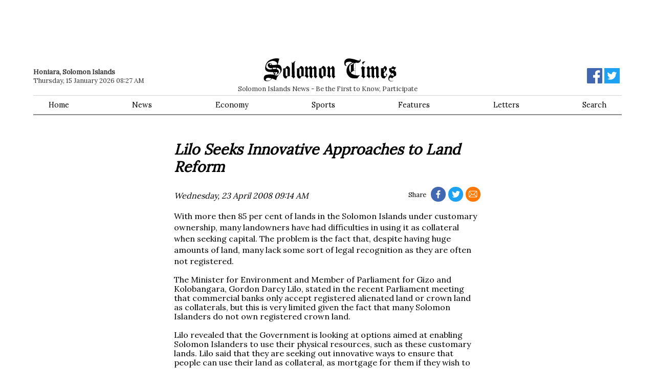

--- FILE ---
content_type: text/html; charset=utf-8
request_url: https://www.google.com/recaptcha/api2/aframe
body_size: 265
content:
<!DOCTYPE HTML><html><head><meta http-equiv="content-type" content="text/html; charset=UTF-8"></head><body><script nonce="y8r11cctaWqXAJyLQjegpA">/** Anti-fraud and anti-abuse applications only. See google.com/recaptcha */ try{var clients={'sodar':'https://pagead2.googlesyndication.com/pagead/sodar?'};window.addEventListener("message",function(a){try{if(a.source===window.parent){var b=JSON.parse(a.data);var c=clients[b['id']];if(c){var d=document.createElement('img');d.src=c+b['params']+'&rc='+(localStorage.getItem("rc::a")?sessionStorage.getItem("rc::b"):"");window.document.body.appendChild(d);sessionStorage.setItem("rc::e",parseInt(sessionStorage.getItem("rc::e")||0)+1);localStorage.setItem("rc::h",'1768426063982');}}}catch(b){}});window.parent.postMessage("_grecaptcha_ready", "*");}catch(b){}</script></body></html>